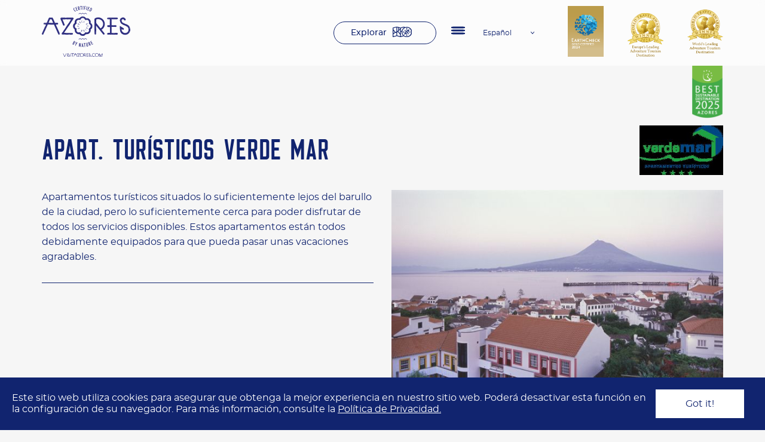

--- FILE ---
content_type: text/html; charset=UTF-8
request_url: https://www.visitazores.com/es/explorar/apart-turisticos-verde-mar
body_size: 4116
content:
<!doctype html>
<html lang="es">
<head>
    <meta charset="utf-8">
    <meta name="viewport" content="width=device-width, initial-scale=1">

    <!-- CSRF Token -->
    <meta name="csrf-token" content="tIiCK6gxeIA2MaIEti1luRTVTZlSgGHPNgebVzFS">

    <title>Apart. Turísticos Verde Mar - Visit Azores</title>
    <meta name="title" content="Apart. Turísticos Verde Mar - Visit Azores">
    <meta name="description" content="">

    <meta property="og:title" content="Apart. Turísticos Verde Mar - Visit Azores" />
    <meta property="og:type" content="website" />
    <meta property="og:url" content="https://www.visitazores.com/es/explorar/apart-turisticos-verde-mar" />
    <meta property="og:image" content="https://visitazores.com/storage/media/2022/02/media-ldb6da.jpg" />
            <link rel="alternate" href="https://www.visitazores.com/de/erkunden/apart-turisticos-verde-mar" hreflang="de" />
            <link rel="alternate" href="https://www.visitazores.com/en/explore/apart-turisticos-verde-mar" hreflang="en" />
            <link rel="alternate" href="https://www.visitazores.com/es/explorar/apart-turisticos-verde-mar" hreflang="es" />
            <link rel="alternate" href="https://www.visitazores.com/fr/explorer/apart-turisticos-verde-mar" hreflang="fr" />
            <link rel="alternate" href="https://www.visitazores.com/it/esplorare/apart-turisticos-verde-mar" hreflang="it" />
            <link rel="alternate" href="https://www.visitazores.com/explorar/apart-turisticos-verde-mar" hreflang="pt" />
            <!-- Scripts -->
    <script src="https://www.visitazores.com/js/app.js" defer></script>
    <!-- Styles -->
        <link href="https://www.visitazores.com/css/app.css" rel="stylesheet">
    <!-- Google tag (gtag.js) -->
    <script async src="https://www.googletagmanager.com/gtag/js?id=G-6YXM8YLNVD"></script>
    <script>
        window.dataLayer = window.dataLayer || [];
        function gtag(){dataLayer.push(arguments);}
        gtag('js', new Date());
        gtag('config', 'G-6YXM8YLNVD');
    </script>
</head>
<body class="page-apart-turisticos-verde-mar">
    <div id="app" class="page" :class="{ openmenu: activeMenu }">
        <header class="header">
    <div class="grid-container">
        <div class="grid-x grid-padding-x align-middle">
            <div class="small-12 medium-5 cell text-center large-text-left">
                <a href="https://www.visitazores.com/es"><img src="https://visitazores.com/storage/media/2022/02/logo-en.svg" class="img-logo" width="148" alt="Logo Açores"></a>
            </div>
            <div class="small-12 medium-4 cell">
                <div class="header__content">
                    <a href="https://www.visitazores.com/es/explorar" class="btn btn--default btn--icon-explorar hide-for-small-only" aria-label="Explorar">Explorar</a>
                    <hamburguer-menu v-cloak @toggle-menu="toggleMenu">
                    <a href="#" class="logos-header-item logos-header-item--bottom">
                        <img src="https://visitazores.com/storage/media/2024/12/5-azores-best-sustainable-destination-2025-green.png" width="53" alt="">
                    </a>
                        <div class="logos-header-outer-wrapper show-for-large">
                            <div class="logos-header-wrapper">
                                <a href="#" class="logos-header-item">
                                    <img src="https://visitazores.com/storage/media/2024/12/earthcheck-awards2024-gold-cert.png" width="60" alt="">
                                </a>
                                                                <a href="#" class="logos-header-item">
                                    <img src="https://visitazores.com/storage/media/2024/03/travel-awards-europe-award-24.svg" width="60" alt="">
                                </a>
                                                                <a href="#" class="logos-header-item">
                                    <img src="https://visitazores.com/storage/media/2024/12/worlds-leading-adventure-tourism-destination-2024-winner-shield-96-2.png" width="60" alt="">
                                </a>
                                                            </div>
                        </div>
                        <nav class="menu">
    <ul class="menu__items no-bullet" ref="box">
                    <li class="menu__item"><a href="/es/destino-turistico-sustentable" target="_self" aria-label="Destino Turístico Sustentable">Destino Turístico Sustentable</a></li>
                    <li class="menu__item"><a href="/es/experiencias-azores" target="_self" aria-label="Experiencias">Experiencias</a></li>
                    <li class="menu__item"><a href="/es/planificar-viaje-azores" target="_self" aria-label="Planear Visita">Planear Visita</a></li>
                    <li class="menu__item"><a href="/es/explorar" target="_self" aria-label="Conocer los Azores">Conocer los Azores</a></li>
                    <li class="menu__item"><a href="https://trade.visitazores.com/en/trade-area" target="_blank" aria-label="Trade Area">Trade Area</a></li>
                    <li class="menu__item"><a href="/es/os-acores" target="_self" aria-label="Azores">Azores</a></li>
            </ul>
</nav>
<nav class="menu menu--primary-bottom">
    <ul class="menu__items no-bullet">
        <li class="menu__item">
            <a href="http://perfil.visitazores.com/" target="_blank" aria-label="Iniciar Sesión / Registro">Iniciar Sesión / Registro</a>
            <span>Área exclusiva para Asociados ATA</span>
        </li>
    </ul>
</nav>                        <div class="social anim fadeIn">
    <ul class="social__items">
                <li class="social__item">
            <a href="https://www.facebook.com/pages/Visit-Azores/159818184071534" aria-label="Facebook" target="_blank">
                <img src="https://visitazores.com/storage/media/2022/01/caminho-14222.svg" />
            </a>
        </li>
                <li class="social__item">
            <a href="https://instagram.com/visitazores" aria-label="Instagram" target="_blank">
                <img src="https://visitazores.com/storage/media/2022/01/grupo-6309.svg" />
            </a>
        </li>
                <li class="social__item">
            <a href="https://www.youtube.com/user/TurismoAzores" aria-label="Youtube" target="_blank">
                <img src="https://visitazores.com/storage/media/2022/01/grupo-6320.svg" />
            </a>
        </li>
                <li class="social__item">
            <a href="https://www.linkedin.com/company/visit-azores/" aria-label="LinkedIn" target="_blank">
                <img src="https://visitazores.com/storage/media/2022/01/grupo-27.svg" />
            </a>
        </li>
                <li class="social__item">
            <a href="https://twitter.com/visitingazores" aria-label="Twitter" target="_blank">
                <img src="https://visitazores.com/storage/media/2022/05/twitter-svgrepo-com-1-.svg" />
            </a>
        </li>
            </ul>
</div>                    </hamburguer-menu>
                    <language-menu-component v-cloak :active-language="'español'">
                                                    <span class="language-menu__item">
                                <a href="https://www.visitazores.com/de/erkunden/apart-turisticos-verde-mar" hreflang="de" rel="alternate">Deutsch</a>
                            </span>
                                                    <span class="language-menu__item">
                                <a href="https://www.visitazores.com/en/explore/apart-turisticos-verde-mar" hreflang="en" rel="alternate">English</a>
                            </span>
                                                    <span class="language-menu__item">
                                <a href="https://www.visitazores.com/es/explorar/apart-turisticos-verde-mar" hreflang="es" rel="alternate">español</a>
                            </span>
                                                    <span class="language-menu__item">
                                <a href="https://www.visitazores.com/fr/explorer/apart-turisticos-verde-mar" hreflang="fr" rel="alternate">français</a>
                            </span>
                                                    <span class="language-menu__item">
                                <a href="https://www.visitazores.com/it/esplorare/apart-turisticos-verde-mar" hreflang="it" rel="alternate">italiano</a>
                            </span>
                                                    <span class="language-menu__item">
                                <a href="https://www.visitazores.com/explorar/apart-turisticos-verde-mar" hreflang="pt" rel="alternate">português</a>
                            </span>
                                            </language-menu-component>
                </div>
            </div>
            <div class="small-12 medium-3 cell">
                <div class="logos-header-outer-wrapper">
                    <div class="logos-header-wrapper">
                        <a href="#" class="logos-header-item show-for-large">
                            <img src="https://visitazores.com/storage/media/2024/12/earthcheck-awards2024-gold-cert.png" width="60" height="78" alt="">
                        </a>
                                                <a href="#" class="logos-header-item show-for-large">
                            <img src="https://visitazores.com/storage/media/2024/03/travel-awards-europe-award-24.svg" width="60" height="70" alt="">
                        </a>
                                                <a href="#" class="logos-header-item show-for-large">
                            <img src="https://visitazores.com/storage/media/2024/12/worlds-leading-adventure-tourism-destination-2024-winner-shield-96-2.png" width="60" height="70" alt="">
                        </a>
                                                <a href="#" class="logos-header-item logos-header-item--bottom show-for-large">
                            <img src="https://visitazores.com/storage/media/2024/12/5-azores-best-sustainable-destination-2025-green.png" width="53" alt="">
                        </a>
                    </div>
                </div>
            </div>
        </div>
    </div>
</header>
<cookie-law v-cloak>
    <div slot="message">
        Este sitio web utiliza cookies para asegurar que obtenga la mejor experiencia en nuestro sitio web. Poderá desactivar esta función en la configuración de su navegador. Para más información, consulte la <a href="#" class="text-underline">Política de Privacidad.</a>
    </div>
</cookie-law>        <main>
            <div class="page--short">
                        <section class="results">
        <div class="grid-container">
            <div class="grid-x grid-padding-x">
                <div class="small-12 medium-12 cell">
                    <div class="results__item">
                        <div class="results__header">
                            <h1 class="section-title section-title--primary">Apart. Turísticos Verde Mar</h1>
                                                            <div class="results__logo"><img src="https://visitazores.com/storage/media/2022/02/media-v11cfq.jpg" /></div>
                                                    </div>
                    </div>
                </div>
            </div>
        </div>
        <div class="grid-container">
            <div class="grid-x grid-padding-x">
                                <div class="small-12 medium-6 cell">
                    <div class="results__item">
                                                <div class="section-text"><p>Apartamentos turísticos situados lo suficientemente lejos del barullo de la ciudad, pero lo suficientemente cerca para poder disfrutar de todos los servicios disponibles. Estos apartamentos están todos debidamente equipados para que pueda pasar unas vacaciones agradables.&nbsp;</p>
</div>
                        <hr class="hr--primary hr--medium">
                                            </div>
                    <div class="results__item">
                                            </div>
                </div>
                                <div class="small-12 medium-6 cell">
                    <div class="results__item">
                                                <vueslickcarousel v-bind="searchResultsSettings" v-cloak>
                                                            <img src="https://visitazores.com/storage/media/2022/02/media-ldb6da.jpg" class="results__slide-img"/>
                                                            <img src="https://visitazores.com/storage/media/2022/02/media-gt0cis.jpg" class="results__slide-img"/>
                                                            <img src="https://visitazores.com/storage/media/2022/02/media-bzylyn.jpg" class="results__slide-img"/>
                                                            <img src="https://visitazores.com/storage/media/2022/02/media-i2od1i.jpg" class="results__slide-img"/>
                                                            <img src="https://visitazores.com/storage/media/2022/02/media-qgiwvm.jpg" class="results__slide-img"/>
                                                            <img src="https://visitazores.com/storage/media/2022/02/media-moplts.jpg" class="results__slide-img"/>
                                                            <img src="https://visitazores.com/storage/media/2022/02/media-0jco9w.jpg" class="results__slide-img"/>
                                                            <img src="https://visitazores.com/storage/media/2022/02/media-zz3ieu.jpg" class="results__slide-img"/>
                                                            <img src="https://visitazores.com/storage/media/2022/02/media-ttrizl.jpg" class="results__slide-img"/>
                                                            <img src="https://visitazores.com/storage/media/2022/02/media-7sjq68.jpg" class="results__slide-img"/>
                                                            <img src="https://visitazores.com/storage/media/2022/02/media-zxzwng.jpg" class="results__slide-img"/>
                                                    </vueslickcarousel>
                                            </div>
                    <div class="results__contacts">
                        <h2 class="results__subtitle">Contactos</h2>
                                                <div class="results__row results__row--extra">
                            <div class="results__col">
                                <img src="https://www.visitazores.com/images/icons/icon-phone.svg" width="28" alt="Phone">
                            </div>
                            <div class="results__col">
                                <div class="results__content">
                                                                        <span class="results__phone"><a href="tel:+351 292 200 300">+351 292 200 300</a></span>
                                                                                                        </div>
                            </div>
                            <div class="results__col">
                                <div class="results__content">
                                                                        <span class="results__site"><a href="mailto:verde.mar.acp@mail.telepac.pt">verde.mar.acp@mail.telepac.pt</a></span>
                                                                                                            <span class="results__site"><a href="http://www.verdemar-azores.com" target="_blank">http://www.verdemar-azores.com</a></span>
                                                                    </div>
                            </div>
                        </div>
                                                                                                    <div class="results__row results__row--extra">
                                <div class="results__col">
                                    <img src="https://www.visitazores.com/images/icons/icon-island.svg" width="33" alt="Island">
                                </div>
                                <div class="results__col">
                                    <div class="results__content">
                                        <span class="results__extra">
                                        Faial
                                        </span>
                                    </div>
                                </div>
                            </div>
                                            </div>
                </div>
            </div>
        </div>
    </section>

    
            </div>
        </main>
        <footer class="footer">
    <div class="footer__top">
        <div class="grid-container">
            <div class="grid-x grid-padding-x">
                <div class="small-12 medium-6 large-5 cell medium-order-1">
                    <newsletter-component lang="es" :emailplchldr="'Tu correo electrónico'">
                        <template v-slot:header>
                            <div class="form__header">
                                <div class="form__title text-center medium-text-left">
                                    QUERER ESTAR INFORMADO FORMA PARTE DE NUESTRA NATURALEZA
                                </div>
                                <div class="form__subtitle hide-for-small-only">
                                    Suscríbete a nuestra newsletter y recibe las últimas novedades.
                                </div>
                            </div>
                        </template>
                        <template v-slot:terms>
                            <label for="tos"><span>Al suscribirse al boletín aceptas la Política de Privacidad de nuestra página web, disponible para consulta <a href="https://www.visitazores.com/es/privacy-policy" class="text-underline">aqui.</a></span></label>
                        </template>
                        <template v-slot:submit>
                            Suscribirme
                        </template>
                    </newsletter-component>
                    <div class="logo-footer-wrapper text-center medium-text-right hide-for-small-only">
                        <a href="https://www.visitazores.com"><img src="https://visitazores.com/storage/media/2022/02/logo-en.svg" width="148" alt="Logo Açores"></a>
                    </div>
                </div>
                <div class="small-12 medium-6 large-7 cell">
                    <nav class="menu">
    <ul class="menu__items no-bullet" ref="box">
                    <li class="menu__item"><a href="/es/destino-turistico-sustentable" target="_self" aria-label="Destino Turístico Sustentable">Destino Turístico Sustentable</a></li>
                    <li class="menu__item"><a href="/es/experiencias-azores" target="_self" aria-label="Experiencias">Experiencias</a></li>
                    <li class="menu__item"><a href="/es/planificar-viaje-azores" target="_self" aria-label="Planear Visita">Planear Visita</a></li>
                    <li class="menu__item"><a href="/es/explorar" target="_self" aria-label="Conocer los Azores">Conocer los Azores</a></li>
                    <li class="menu__item"><a href="https://trade.visitazores.com/en/trade-area" target="_blank" aria-label="Trade Area">Trade Area</a></li>
                    <li class="menu__item"><a href="/es/os-acores" target="_self" aria-label="Azores">Azores</a></li>
            </ul>
</nav>
<nav class="menu menu--primary-bottom">
    <ul class="menu__items no-bullet">
        <li class="menu__item">
            <a href="http://perfil.visitazores.com/" target="_blank" aria-label="Iniciar Sesión / Registro">Iniciar Sesión / Registro</a>
            <span>Área exclusiva para Asociados ATA</span>
        </li>
    </ul>
</nav>                    <nav class="menu-footer">
    <ul class="menu-footer__items no-bullet" ref="box">
                                    <li class="menu-footer__item"><a href="https://azoresphotos.visitazores.com/site/index" target="_blank" aria-label="Azores Photos">Azores Photos</a></li>
                                                <li class="menu-footer__item"><a href="https://azorescruise.visitazores.com/" target="_blank" aria-label="Cruises">Cruises</a></li>
                                                <li class="menu-footer__item"><a href="https://mi.visitazores.com/pt-pt" target="_blank" aria-label="Meeting Industry">Meeting Industry</a></li>
                                                <li class="menu-footer__item"><a href="/es/folletos" target="_self" aria-label="Folletos">Folletos</a></li>
                                                <li class="menu-footer__item"><a href="/es/contactos" target="_self" aria-label="Contactos">Contactos</a></li>
                                                <li class="menu-footer__item"><a href="/es/privacy-policy" target="_self" aria-label="Política de Privacidad">Política de Privacidad</a></li>
                                                <li class="menu-footer__item"><a href="/es/servicios-de-interes" target="_self" aria-label="Servicios de Interés">Servicios de Interés</a></li>
                                                <li class="menu-footer__item"><a href="/es/turismo-accesible" target="_self" aria-label="Turismo Accesible">Turismo Accesible</a></li>
                                            </ul>
</nav>                    <div class="social anim fadeIn">
    <ul class="social__items">
                <li class="social__item">
            <a href="https://www.facebook.com/pages/Visit-Azores/159818184071534" aria-label="Facebook" target="_blank">
                <img src="https://visitazores.com/storage/media/2022/01/caminho-14222.svg" />
            </a>
        </li>
                <li class="social__item">
            <a href="https://instagram.com/visitazores" aria-label="Instagram" target="_blank">
                <img src="https://visitazores.com/storage/media/2022/01/grupo-6309.svg" />
            </a>
        </li>
                <li class="social__item">
            <a href="https://www.youtube.com/user/TurismoAzores" aria-label="Youtube" target="_blank">
                <img src="https://visitazores.com/storage/media/2022/01/grupo-6320.svg" />
            </a>
        </li>
                <li class="social__item">
            <a href="https://www.linkedin.com/company/visit-azores/" aria-label="LinkedIn" target="_blank">
                <img src="https://visitazores.com/storage/media/2022/01/grupo-27.svg" />
            </a>
        </li>
                <li class="social__item">
            <a href="https://twitter.com/visitingazores" aria-label="Twitter" target="_blank">
                <img src="https://visitazores.com/storage/media/2022/05/twitter-svgrepo-com-1-.svg" />
            </a>
        </li>
            </ul>
</div>                </div>
            </div>
        </div>
    </div>
    <div class="footer__bottom">
        <div class="grid-container">
            <div class="grid-x grid-padding-x align-bottom">
                <div class="small-12 medium-6 large-6 cell text-center medium-text-left">
                    <div class="logo-footer-wrapper text-center medium-text-right show-for-small-only">
                        <a href="https://www.visitazores.com"><img src="https://visitazores.com/storage/media/2022/02/logo-en.svg" width="148" alt="Logo Açores"></a>
                    </div>
                    <div class="logo-footer-wrapper">
                        <a href="#" target="_blank"><img src="https://visitazores.com/storage/media/2022/04/logo-footer-azores-gov.svg" alt=""></a>
                        <span class="footer__credits"><p>Web oficial de Turismo de las Azores © Azores Tourism 2022. <a href="https://www.visitazores.com/es/creditos" target="_blank"><strong>CRÉDITOS</strong></a></p>
</span>
                    </div>
                </div>
                <div class="small-12 medium-6 large-6 cell">
                    <div class="logo-apoios-wrapper text-center medium-text-right">
                        <a href="#" target="_blank"><img src="https://visitazores.com/storage/media/2022/04/logo-footer-1.svg" alt=""></a>
                        <a href="#" target="_blank"><img src="https://visitazores.com/storage/media/2022/04/logo-footer-europa.svg" alt=""></a>
                    </div>
                </div>
            </div>
        </div>
    </div>
</footer>            </div>
    </body>
</html>


--- FILE ---
content_type: image/svg+xml
request_url: https://visitazores.com/storage/media/2022/05/twitter-svgrepo-com-1-.svg
body_size: 1358
content:
<?xml version="1.0" encoding="UTF-8"?>
<svg xmlns="http://www.w3.org/2000/svg" xmlns:xlink="http://www.w3.org/1999/xlink" width="15px" height="15px" viewBox="0 0 15 15" version="1.1">
<g id="surface1">
<rect x="0" y="0" width="15" height="15" style="fill:rgb(6.666667%,14.117647%,43.529412%);fill-opacity:1;stroke:none;"/>
<path style=" stroke:none;fill-rule:nonzero;fill:rgb(100%,100%,100%);fill-opacity:1;" d="M 1.988281 11.117188 C 2.984375 11.753906 4.167969 12.117188 5.4375 12.117188 C 9.003906 12.117188 11.894531 9.226562 11.894531 5.660156 C 11.894531 5.574219 11.894531 5.484375 11.890625 5.394531 C 12.019531 5.292969 12.816406 4.65625 13.011719 4.242188 C 13.011719 4.242188 12.367188 4.511719 11.730469 4.578125 C 11.730469 4.578125 11.730469 4.578125 11.726562 4.578125 C 11.726562 4.578125 11.730469 4.578125 11.730469 4.574219 C 11.789062 4.535156 12.605469 3.980469 12.714844 3.316406 C 12.714844 3.316406 12.257812 3.5625 11.617188 3.777344 C 11.511719 3.8125 11.398438 3.847656 11.285156 3.878906 C 10.871094 3.4375 10.285156 3.160156 9.628906 3.160156 C 8.378906 3.160156 7.363281 4.175781 7.363281 5.425781 C 7.363281 5.601562 7.386719 5.773438 7.421875 5.9375 C 7.25 5.933594 4.585938 5.78125 2.773438 3.589844 C 2.773438 3.589844 1.691406 5.066406 3.417969 6.585938 C 3.417969 6.585938 2.894531 6.566406 2.441406 6.296875 C 2.441406 6.296875 2.273438 8.085938 4.230469 8.542969 C 4.230469 8.542969 3.84375 8.691406 3.230469 8.585938 C 3.230469 8.585938 3.574219 10.03125 5.3125 10.167969 C 5.3125 10.167969 3.9375 11.410156 1.988281 11.117188 Z M 1.988281 11.117188 "/>
</g>
</svg>


--- FILE ---
content_type: image/svg+xml
request_url: https://www.visitazores.com/storage/media/2022/01/grupo-6320.svg
body_size: 285
content:
<svg id="Grupo_6320" data-name="Grupo 6320" xmlns="http://www.w3.org/2000/svg" width="17.666" height="12.438" viewBox="0 0 17.666 12.438">
  <path id="Caminho_14227" data-name="Caminho 14227" d="M-3220.5-912.883a102.184,102.184,0,0,1,12.6,0,2.511,2.511,0,0,1,2.338,2.338,34.976,34.976,0,0,1,0,7.372,2.513,2.513,0,0,1-2.338,2.338,100.768,100.768,0,0,1-12.6,0,2.5,2.5,0,0,1-2.338-2.338,34.962,34.962,0,0,1,0-7.372,2.51,2.51,0,0,1,2.338-2.338Zm4.482,3.508,4.708,2.467-4.708,2.436v-4.9Z" transform="translate(3223.033 913.077)" fill="#11246f" fill-rule="evenodd"/>
</svg>


--- FILE ---
content_type: image/svg+xml
request_url: https://visitazores.com/storage/media/2022/04/logo-footer-europa.svg
body_size: 18494
content:
<svg xmlns="http://www.w3.org/2000/svg" viewBox="0 0 112 31.99" width="112"><defs><style>.cls-1{fill:#3e3e40;}.cls-2{fill:#fff;}.cls-3{fill:#1f396b;}.cls-4{fill:#fbe801;}</style></defs><g id="Layer_2" data-name="Layer 2"><g id="Layer_1-2" data-name="Layer 1"><g id="Group_7927" data-name="Group 7927"><g id="footerLogos"><g id="Group_7807" data-name="Group 7807"><g id="Group_7804" data-name="Group 7804"><path id="Path_17144" data-name="Path 17144" class="cls-1" d="M53.45,5h.73V7c0,.2,0,.41,0,.61a.65.65,0,0,0,.22.36.84.84,0,0,0,.49.13A.72.72,0,0,0,55.39,8a.42.42,0,0,0,.18-.31,3.18,3.18,0,0,0,0-.62V5h.73V7a4.85,4.85,0,0,1-.06.93,1,1,0,0,1-.22.46,1.23,1.23,0,0,1-.44.3,1.82,1.82,0,0,1-.69.11,2,2,0,0,1-.8-.13,1,1,0,0,1-.42-.31,1.07,1.07,0,0,1-.21-.41A4.69,4.69,0,0,1,53.43,7V5Z"/><path id="Path_17145" data-name="Path 17145" class="cls-1" d="M57.1,8.67V5h.7l1.49,2.43V5H60V8.67h-.74L57.77,6.31V8.67Z"/><rect id="Rectangle_16338" data-name="Rectangle 16338" class="cls-1" x="60.68" y="5.04" width="0.73" height="3.64"/><path id="Path_17146" data-name="Path 17146" class="cls-1" d="M64,7.23l-.5-1.35L63,7.23Zm-1.06-2.4H62.6V4.75a.52.52,0,0,1,.12-.4A.45.45,0,0,1,63,4.21a.29.29,0,0,1,.16,0,1.36,1.36,0,0,1,.28.11.65.65,0,0,0,.31.08.13.13,0,0,0,.13,0A.2.2,0,0,0,64,4.22h.33a.78.78,0,0,1-.12.49.4.4,0,0,1-.33.14.45.45,0,0,1-.16,0l-.28-.1a.81.81,0,0,0-.34-.08.12.12,0,0,0-.12,0s0,0,0,.12m2.43,3.84h-.8l-.32-.83H62.78l-.3.83H61.7L63.12,5h.78Z"/><path id="Path_17147" data-name="Path 17147" class="cls-1" d="M66.29,6.85a1.43,1.43,0,0,0,.28.94.92.92,0,0,0,.72.32A.9.9,0,0,0,68,7.79a1.41,1.41,0,0,0,.29-1A1.29,1.29,0,0,0,68,5.91a.88.88,0,0,0-.73-.31.93.93,0,0,0-.73.31,1.37,1.37,0,0,0-.27.94m-.76,0A2.23,2.23,0,0,1,65.69,6a1.77,1.77,0,0,1,.34-.5,1.18,1.18,0,0,1,.47-.33A2,2,0,0,1,67.28,5a1.72,1.72,0,0,1,1.29.5,2.24,2.24,0,0,1,0,2.77,1.92,1.92,0,0,1-2.57,0,1.91,1.91,0,0,1-.47-1.37"/><path id="Path_17148" data-name="Path 17148" class="cls-1" d="M71,8.67V5h2.69v.61h-2v.8H73.5v.62H71.68v1h2v.61Z"/><path id="Path_17149" data-name="Path 17149" class="cls-1" d="M74.28,5H75V7c0,.2,0,.41,0,.61a.61.61,0,0,0,.23.36.81.81,0,0,0,.48.13A.71.71,0,0,0,76.21,8a.43.43,0,0,0,.19-.31,3.18,3.18,0,0,0,0-.62V5h.74V7a5.82,5.82,0,0,1-.07.93.9.9,0,0,1-.22.46,1.28,1.28,0,0,1-.43.3,1.87,1.87,0,0,1-.7.11A1.93,1.93,0,0,1,75,8.62a1,1,0,0,1-.42-.31,1.07,1.07,0,0,1-.21-.41A4,4,0,0,1,74.25,7V5Z"/><path id="Path_17150" data-name="Path 17150" class="cls-1" d="M78.64,6.58h.54a2.45,2.45,0,0,0,.66,0,.51.51,0,0,0,.21-.15.44.44,0,0,0,.07-.27.41.41,0,0,0-.1-.3.42.42,0,0,0-.27-.14,4.73,4.73,0,0,0-.53,0h-.57v.92Zm-.75,2.09V5h1.55a2.65,2.65,0,0,1,.84.1.81.81,0,0,1,.42.35,1,1,0,0,1,.16.57,1,1,0,0,1-.23.68,1.17,1.17,0,0,1-.72.33,2,2,0,0,1,.4.31,4,4,0,0,1,.42.6l.45.71H80.3l-.54-.8a4.7,4.7,0,0,0-.38-.53.54.54,0,0,0-.22-.15,1.55,1.55,0,0,0-.37,0h-.15V8.7h-.75Z"/><path id="Path_17151" data-name="Path 17151" class="cls-1" d="M82.12,6.85a1.43,1.43,0,0,0,.28.94.93.93,0,0,0,.72.32.9.9,0,0,0,.72-.32,1.41,1.41,0,0,0,.29-1,1.29,1.29,0,0,0-.28-.93.88.88,0,0,0-.73-.31.94.94,0,0,0-.73.31,1.42,1.42,0,0,0-.27.94m-.76,0A2.41,2.41,0,0,1,81.52,6a1.77,1.77,0,0,1,.34-.5,1.18,1.18,0,0,1,.47-.33A2.08,2.08,0,0,1,83.11,5a1.72,1.72,0,0,1,1.29.5,2.24,2.24,0,0,1,0,2.77,1.92,1.92,0,0,1-2.57,0,1.91,1.91,0,0,1-.47-1.37"/><path id="Path_17152" data-name="Path 17152" class="cls-1" d="M86.15,5.65v1h.4a1.65,1.65,0,0,0,.58-.07.41.41,0,0,0,.22-.17.47.47,0,0,0,.09-.28.45.45,0,0,0-.11-.32.54.54,0,0,0-.3-.17,4.87,4.87,0,0,0-.54,0Zm-.74,3V5h1.18a6.35,6.35,0,0,1,.87,0,.87.87,0,0,1,.52.36,1.21,1.21,0,0,1,.21.71,1.06,1.06,0,0,1-.12.55,1.21,1.21,0,0,1-.31.36,1,1,0,0,1-.39.18,4.9,4.9,0,0,1-.77,0h-.48V8.67h-.71Z"/><path id="Path_17153" data-name="Path 17153" class="cls-1" d="M88.76,8.67V5h2.69v.61h-2v.8h1.82v.62H89.49v1h2v.61Z"/><rect id="Rectangle_16339" data-name="Rectangle 16339" class="cls-1" x="92.07" y="5.04" width="0.73" height="3.64"/><path id="Path_17154" data-name="Path 17154" class="cls-1" d="M95.38,7.23l-.5-1.35-.5,1.35Zm1.36,1.44h-.8l-.32-.83H94.17l-.3.83h-.78L94.51,5h.78Z"/></g><g id="Group_7805" data-name="Group 7805"><path id="Path_17155" data-name="Path 17155" class="cls-1" d="M53.52,22.76V19.11H56v.44H54v1.12h1.7v.43H54v1.66Z"/><path id="Path_17156" data-name="Path 17156" class="cls-1" d="M58.21,22.76v-.39a1,1,0,0,1-.83.45,1,1,0,0,1-.43-.09.65.65,0,0,1-.3-.22.85.85,0,0,1-.14-.34,1.94,1.94,0,0,1,0-.42V20.12h.44v1.46a3.71,3.71,0,0,0,0,.47.41.41,0,0,0,.17.27.5.5,0,0,0,.33.1.75.75,0,0,0,.38-.1.51.51,0,0,0,.24-.28,1.32,1.32,0,0,0,.08-.52V20.1h.44v2.66Z"/><path id="Path_17157" data-name="Path 17157" class="cls-1" d="M59.25,22.76V20.12h.41v.37a1.07,1.07,0,0,1,1.28-.35.83.83,0,0,1,.3.23,1,1,0,0,1,.13.33,3.11,3.11,0,0,1,0,.43v1.63H61V21.15a1.13,1.13,0,0,0-.05-.41.42.42,0,0,0-.18-.21.59.59,0,0,0-.31-.09.69.69,0,0,0-.5.19.87.87,0,0,0-.21.69v1.44Z"/><path id="Path_17158" data-name="Path 17158" class="cls-1" d="M62.32,21.44a1.21,1.21,0,0,0,.22.76.64.64,0,0,0,.5.25.64.64,0,0,0,.5-.24,1.11,1.11,0,0,0,.2-.73,1.23,1.23,0,0,0-.21-.79.64.64,0,0,0-1,0,1.18,1.18,0,0,0-.2.75m1.41,1.32v-.33a.82.82,0,0,1-.74.4,1,1,0,0,1-.58-.18,1.07,1.07,0,0,1-.41-.48,1.75,1.75,0,0,1-.15-.72,2,2,0,0,1,.14-.72,1.14,1.14,0,0,1,.4-.5,1.06,1.06,0,0,1,.58-.17.87.87,0,0,1,.42.1.76.76,0,0,1,.3.26v-1.3h.45v3.64Z"/><path id="Path_17159" data-name="Path 17159" class="cls-1" d="M65.1,21.44a1.15,1.15,0,0,0,.22.76.75.75,0,0,0,1.12,0,1.16,1.16,0,0,0,.22-.77,1.08,1.08,0,0,0-.22-.74.69.69,0,0,0-.56-.25.75.75,0,0,0-.56.25,1.11,1.11,0,0,0-.22.75m-.46,0a1.4,1.4,0,0,1,.41-1.09,1.25,1.25,0,0,1,2.07,1,1.86,1.86,0,0,1-.15.81,1,1,0,0,1-.45.45,1.37,1.37,0,0,1-.63.16,1.19,1.19,0,0,1-.89-.36,1.29,1.29,0,0,1-.36-1"/><path id="Path_17160" data-name="Path 17160" class="cls-1" d="M69,22.76V19.11h2.63v.44H69.49v1.11h2v.42h-2v1.25h2.23v.43Z"/><path id="Path_17161" data-name="Path 17161" class="cls-1" d="M74,22.76v-.39a1,1,0,0,1-.83.45,1.12,1.12,0,0,1-.44-.09.65.65,0,0,1-.3-.22.83.83,0,0,1-.13-.34,2.86,2.86,0,0,1,0-.42V20.12h.45v1.46a2.47,2.47,0,0,0,0,.47.45.45,0,0,0,.17.27.52.52,0,0,0,.34.1.69.69,0,0,0,.37-.1.57.57,0,0,0,.25-.28,1.31,1.31,0,0,0,.07-.52V20.1h.45v2.66Z"/><path id="Path_17162" data-name="Path 17162" class="cls-1" d="M75.05,22.76V20.12h.4v.4a.93.93,0,0,1,.28-.37.48.48,0,0,1,.29-.09.81.81,0,0,1,.45.15l-.14.41a.64.64,0,0,0-.33-.1.37.37,0,0,0-.26.08.51.51,0,0,0-.16.25,1.86,1.86,0,0,0-.07.52v1.39Z"/><path id="Path_17163" data-name="Path 17163" class="cls-1" d="M77,21.44a1.15,1.15,0,0,0,.22.76.75.75,0,0,0,1.12,0,1.16,1.16,0,0,0,.22-.77,1.08,1.08,0,0,0-.22-.74.67.67,0,0,0-.56-.25.75.75,0,0,0-.56.25,1.11,1.11,0,0,0-.22.75m-.46,0a1.4,1.4,0,0,1,.41-1.09,1.25,1.25,0,0,1,2.07,1,1.86,1.86,0,0,1-.15.81,1,1,0,0,1-.44.45,1.41,1.41,0,0,1-.64.16,1.19,1.19,0,0,1-.89-.36,1.29,1.29,0,0,1-.36-1"/><path id="Path_17164" data-name="Path 17164" class="cls-1" d="M79.88,21.46a1.13,1.13,0,0,0,.21.75.63.63,0,0,0,.88.12l.12-.12a1.26,1.26,0,0,0,.21-.78,1.17,1.17,0,0,0-.21-.75.59.59,0,0,0-.5-.25.63.63,0,0,0-.51.27,1.14,1.14,0,0,0-.21.76m-.41,2.3V20.12h.41v.34a1,1,0,0,1,.32-.3.94.94,0,0,1,.44-.09,1,1,0,0,1,.59.17,1,1,0,0,1,.38.5,1.81,1.81,0,0,1,.14.69,1.83,1.83,0,0,1-.15.73,1.08,1.08,0,0,1-.42.5,1.2,1.2,0,0,1-.58.18.91.91,0,0,1-.4-.1.89.89,0,0,1-.3-.24v1.29h-.44Z"/><path id="Path_17165" data-name="Path 17165" class="cls-1" d="M82.58,21.18h1.47a.84.84,0,0,0-.17-.5.67.67,0,0,0-.56-.26.78.78,0,0,0-.52.21,1,1,0,0,0-.22.55m1.47.72.46.06a1.11,1.11,0,0,1-.41.63,1.37,1.37,0,0,1-1.67-.13,1.69,1.69,0,0,1,0-2,1.16,1.16,0,0,1,.89-.37,1.13,1.13,0,0,1,.87.36,1.45,1.45,0,0,1,.34,1v.12h-2a1,1,0,0,0,.24.67.76.76,0,0,0,.55.23.79.79,0,0,0,.42-.12,1.08,1.08,0,0,0,.27-.43"/><path id="Path_17166" data-name="Path 17166" class="cls-1" d="M86.74,22.76v-.39a1,1,0,0,1-.83.45,1,1,0,0,1-.43-.09.61.61,0,0,1-.3-.22.79.79,0,0,1-.14-.34,2.86,2.86,0,0,1,0-.42V20.12h.45v1.46a3.71,3.71,0,0,0,0,.47.41.41,0,0,0,.17.27.5.5,0,0,0,.33.1.69.69,0,0,0,.37-.1.49.49,0,0,0,.25-.28,1.32,1.32,0,0,0,.08-.52V20.1h.44v2.66Z"/><path id="Path_17167" data-name="Path 17167" class="cls-1" d="M89.45,21.44a1.2,1.2,0,0,0,.21.76.68.68,0,0,0,.51.25.64.64,0,0,0,.5-.24,1.11,1.11,0,0,0,.2-.73,1.23,1.23,0,0,0-.21-.79.64.64,0,0,0-1,0,1.18,1.18,0,0,0-.2.75m1.41,1.32v-.33a.82.82,0,0,1-.74.4,1,1,0,0,1-.58-.18,1.07,1.07,0,0,1-.41-.48,1.75,1.75,0,0,1-.15-.72,2,2,0,0,1,.14-.72,1.14,1.14,0,0,1,.4-.5,1.06,1.06,0,0,1,.58-.17.87.87,0,0,1,.42.1.76.76,0,0,1,.3.26v-1.3h.45v3.64Z"/><path id="Path_17168" data-name="Path 17168" class="cls-1" d="M92.27,21.18h1.46a.84.84,0,0,0-.17-.5.66.66,0,0,0-.55-.26.78.78,0,0,0-.53.21.92.92,0,0,0-.22.55m1.46.72.46.06a1.11,1.11,0,0,1-.41.63,1.37,1.37,0,0,1-1.67-.13,1.71,1.71,0,0,1,0-2,1.17,1.17,0,0,1,.9-.37,1.13,1.13,0,0,1,.86.36,1.45,1.45,0,0,1,.34,1v.12h-2a1,1,0,0,0,.24.67.76.76,0,0,0,.55.23.79.79,0,0,0,.42-.12.82.82,0,0,0,.27-.43"/><path id="Path_17169" data-name="Path 17169" class="cls-1" d="M54,28.42h.78a2.62,2.62,0,0,0,.57-.06,1.09,1.09,0,0,0,.33-.19,1.33,1.33,0,0,0,.27-.46A2.37,2.37,0,0,0,56,27a1.67,1.67,0,0,0-.19-.88.9.9,0,0,0-.45-.41,1.89,1.89,0,0,0-.62-.08H54v2.78Zm-.48.43V25.21h1.25a2.85,2.85,0,0,1,.65.05,1.25,1.25,0,0,1,.53.26,1.51,1.51,0,0,1,.43.62,2.32,2.32,0,0,1,.14.86,2.64,2.64,0,0,1-.1.74,1.72,1.72,0,0,1-.25.53,1.29,1.29,0,0,1-.33.33,1.72,1.72,0,0,1-.44.19,2.78,2.78,0,0,1-.58.06Z"/><path id="Path_17170" data-name="Path 17170" class="cls-1" d="M57.38,27.28h1.47a.82.82,0,0,0-.17-.5.67.67,0,0,0-.56-.26.69.69,0,0,0-.52.21,1,1,0,0,0-.22.54m1.48.72.45.06a1.1,1.1,0,0,1-.41.64,1.37,1.37,0,0,1-1.67-.14,1.7,1.7,0,0,1,0-2,1.24,1.24,0,0,1,1.76,0,1.45,1.45,0,0,1,.34,1v.12h-2a1,1,0,0,0,.24.67.76.76,0,0,0,.55.23.79.79,0,0,0,.42-.12,1.08,1.08,0,0,0,.27-.43"/><path id="Path_17171" data-name="Path 17171" class="cls-1" d="M59.65,28.06l.44-.08a.68.68,0,0,0,.21.41.7.7,0,0,0,.48.14.66.66,0,0,0,.45-.12.38.38,0,0,0,.15-.3.28.28,0,0,0-.13-.24,1.9,1.9,0,0,0-.46-.15,4.11,4.11,0,0,1-.68-.21.66.66,0,0,1-.39-.61.72.72,0,0,1,.08-.32.67.67,0,0,1,.22-.25,1,1,0,0,1,.29-.13,1.2,1.2,0,0,1,.38-.05,1.23,1.23,0,0,1,.54.09.7.7,0,0,1,.35.23.85.85,0,0,1,.15.41l-.43.06a.52.52,0,0,0-.18-.32.65.65,0,0,0-.41-.11.72.72,0,0,0-.43.1.31.31,0,0,0-.14.23.6.6,0,0,0,0,.16.46.46,0,0,0,.18.13l.4.11a3.79,3.79,0,0,1,.65.21.64.64,0,0,1,.3.24.64.64,0,0,1,.12.38.78.78,0,0,1-.14.42.8.8,0,0,1-.37.31,1.36,1.36,0,0,1-.56.11A1.28,1.28,0,0,1,60,28.7a1.08,1.08,0,0,1-.33-.64"/><path id="Path_17172" data-name="Path 17172" class="cls-1" d="M62.65,27.28h1.47a.82.82,0,0,0-.17-.5.68.68,0,0,0-.56-.26.69.69,0,0,0-.52.21.9.9,0,0,0-.22.54m1.47.72.46.06a1.15,1.15,0,0,1-.41.64,1.37,1.37,0,0,1-1.67-.14,1.68,1.68,0,0,1,0-2,1.12,1.12,0,0,1,.89-.37,1.15,1.15,0,0,1,.87.36,1.38,1.38,0,0,1,.33,1v.13h-2a1,1,0,0,0,.24.66.77.77,0,0,0,.55.24.79.79,0,0,0,.42-.12,1.05,1.05,0,0,0,.27-.44"/><path id="Path_17173" data-name="Path 17173" class="cls-1" d="M65.09,28.85V26.21h.4v.38a1.07,1.07,0,0,1,1.28-.35.65.65,0,0,1,.3.22,1,1,0,0,1,.14.34,3,3,0,0,1,0,.43v1.62h-.44v-1.6a1.44,1.44,0,0,0-.05-.41.48.48,0,0,0-.19-.21.65.65,0,0,0-.31-.08.72.72,0,0,0-.5.18.92.92,0,0,0-.21.7v1.43h-.44Z"/><path id="Path_17174" data-name="Path 17174" class="cls-1" d="M68.59,28.85l-1-2.64h.47l.57,1.57a4.88,4.88,0,0,1,.18.54c0-.14.1-.31.16-.5l.58-1.61H70l-1,2.64Z"/><path id="Path_17175" data-name="Path 17175" class="cls-1" d="M70.65,27.54a1.11,1.11,0,0,0,.22.75.67.67,0,0,0,.56.25.77.77,0,0,0,.56-.25,1.15,1.15,0,0,0,.22-.76,1.13,1.13,0,0,0-.22-.75.75.75,0,0,0-1.12,0,1.05,1.05,0,0,0-.22.76m-.46,0a1.37,1.37,0,0,1,.41-1.09,1.3,1.3,0,0,1,1.72.06,1.36,1.36,0,0,1,.35,1,1.88,1.88,0,0,1-.15.81,1,1,0,0,1-.45.44,1.26,1.26,0,0,1-.63.16,1.16,1.16,0,0,1-.89-.36,1.27,1.27,0,0,1-.36-1"/><rect id="Rectangle_16340" data-name="Rectangle 16340" class="cls-1" x="73.11" y="25.21" width="0.45" height="3.64"/><path id="Path_17176" data-name="Path 17176" class="cls-1" d="M74.93,28.85l-1-2.64h.48L75,27.78c.06.18.12.35.17.54,0-.14.1-.31.16-.5l.58-1.61h.46l-1,2.64Z"/><path id="Path_17177" data-name="Path 17177" class="cls-1" d="M76.69,28.85h.45V26.21h-.45Zm0-3.12h.45v-.51h-.45Z"/><path id="Path_17178" data-name="Path 17178" class="cls-1" d="M77.77,28.85V26.21h.4v.38a.91.91,0,0,1,.81-.43.81.81,0,0,1,.48.13.7.7,0,0,1,.26.33,1,1,0,0,1,.82-.46.83.83,0,0,1,.61.23,1,1,0,0,1,.21.67v1.8h-.45V27.2a1.26,1.26,0,0,0,0-.38.35.35,0,0,0-.16-.18.43.43,0,0,0-.27-.08.62.62,0,0,0-.46.19.79.79,0,0,0-.18.59v1.54h-.45V27.17a.77.77,0,0,0-.11-.45.44.44,0,0,0-.36-.15.74.74,0,0,0-.35.1.55.55,0,0,0-.23.29,1.5,1.5,0,0,0-.08.55v1.37h-.44Z"/><path id="Path_17179" data-name="Path 17179" class="cls-1" d="M82.29,27.28h1.48a.89.89,0,0,0-.18-.5.73.73,0,0,0-1.07-.05.85.85,0,0,0-.23.54m1.47.72.45.06a1.1,1.1,0,0,1-.41.64,1.37,1.37,0,0,1-1.67-.14,1.68,1.68,0,0,1,0-2,1.1,1.1,0,0,1,.89-.37,1.13,1.13,0,0,1,.86.36,1.4,1.4,0,0,1,.33,1v.12h-2a1,1,0,0,0,.24.67.76.76,0,0,0,.55.23.79.79,0,0,0,.42-.12,1,1,0,0,0,.27-.43"/><path id="Path_17180" data-name="Path 17180" class="cls-1" d="M84.72,28.85V26.21h.41v.38a1.06,1.06,0,0,1,1.28-.35.89.89,0,0,1,.3.22,1,1,0,0,1,.13.34,3,3,0,0,1,0,.43v1.62h-.45v-1.6a1.15,1.15,0,0,0,0-.41.46.46,0,0,0-.18-.21.71.71,0,0,0-.31-.08.69.69,0,0,0-.5.18.89.89,0,0,0-.22.7v1.43h-.44Z"/><path id="Path_17181" data-name="Path 17181" class="cls-1" d="M88.48,28.45l.06.41a1.87,1.87,0,0,1-.34,0,.79.79,0,0,1-.37-.07.49.49,0,0,1-.18-.2,1.42,1.42,0,0,1-.05-.54V26.57h-.33v-.34h.33v-.66L88,25.3v.91h.45v.35H88V28.1a1,1,0,0,0,0,.24.16.16,0,0,0,.07.09.26.26,0,0,0,.15,0h.19"/><path id="Path_17182" data-name="Path 17182" class="cls-1" d="M89.16,27.54a1,1,0,0,0,.22.75.67.67,0,0,0,.56.25.73.73,0,0,0,.55-.25,1.11,1.11,0,0,0,.23-.76,1.19,1.19,0,0,0-.23-.75.71.71,0,0,0-.55-.25.73.73,0,0,0-.56.25,1.05,1.05,0,0,0-.22.76m-.46,0a1.37,1.37,0,0,1,.41-1.09,1.3,1.3,0,0,1,1.72.06,1.36,1.36,0,0,1,.35,1,1.88,1.88,0,0,1-.15.81,1,1,0,0,1-.45.44,1.26,1.26,0,0,1-.63.16,1.14,1.14,0,0,1-.89-.36,1.27,1.27,0,0,1-.36-1"/><path id="Path_17183" data-name="Path 17183" class="cls-1" d="M93.54,26.82h1a1.52,1.52,0,0,0,.52-.07.6.6,0,0,0,.29-.23.67.67,0,0,0,.1-.32.57.57,0,0,0-.19-.42.88.88,0,0,0-.59-.16H93.55v1.2Zm-.48,2V25.21h1.61a2.07,2.07,0,0,1,.74.1.87.87,0,0,1,.41.35,1,1,0,0,1,.15.54,1,1,0,0,1-.25.66,1.31,1.31,0,0,1-.78.33,1.32,1.32,0,0,1,.29.19,2.32,2.32,0,0,1,.4.48l.63,1h-.61l-.48-.75a4.46,4.46,0,0,0-.35-.5,1,1,0,0,0-.25-.25.62.62,0,0,0-.22-.1,1.22,1.22,0,0,0-.27,0h-.56v1.61Z"/><path id="Path_17184" data-name="Path 17184" class="cls-1" d="M97,27.28h1.47a.82.82,0,0,0-.17-.5.67.67,0,0,0-.56-.26.69.69,0,0,0-.52.21.9.9,0,0,0-.22.54m1.47.72.46.06a1.1,1.1,0,0,1-.41.64,1.37,1.37,0,0,1-1.67-.14,1.68,1.68,0,0,1,0-2,1.24,1.24,0,0,1,1.76,0,1.43,1.43,0,0,1,.34,1v.13h-2a1,1,0,0,0,.25.66.77.77,0,0,0,.55.24.79.79,0,0,0,.42-.12,1.05,1.05,0,0,0,.27-.44"/><path id="Path_17185" data-name="Path 17185" class="cls-1" d="M99.67,27.49a1.15,1.15,0,0,0,.22.76.62.62,0,0,0,.52.23.7.7,0,0,0,.52-.23,1.24,1.24,0,0,0,.21-.75,1.18,1.18,0,0,0-.21-.73.66.66,0,0,0-1,0,1,1,0,0,0-.23.72m-.35,1.59.43.06a.46.46,0,0,0,.15.3.72.72,0,0,0,.46.12.74.74,0,0,0,.48-.12.62.62,0,0,0,.22-.35,2.73,2.73,0,0,0,0-.57.92.92,0,0,1-.73.35,1,1,0,0,1-.84-.4,1.45,1.45,0,0,1-.3-.94,1.85,1.85,0,0,1,.13-.7,1.14,1.14,0,0,1,.4-.5,1.17,1.17,0,0,1,.61-.17.94.94,0,0,1,.77.37v-.32h.41v2.28a2,2,0,0,1-.13.87.88.88,0,0,1-.4.41,1.42,1.42,0,0,1-.67.14,1.32,1.32,0,0,1-.77-.21.73.73,0,0,1-.27-.63"/><path id="Path_17186" data-name="Path 17186" class="cls-1" d="M102.16,28.85h.45V26.21h-.45Zm0-3.12h.45v-.51h-.45Z"/><path id="Path_17187" data-name="Path 17187" class="cls-1" d="M103.54,27.54a1,1,0,0,0,.22.75.67.67,0,0,0,.56.25.73.73,0,0,0,.55-.25,1.11,1.11,0,0,0,.23-.76,1.19,1.19,0,0,0-.23-.75.74.74,0,0,0-1.11,0,1.05,1.05,0,0,0-.22.76m-.46,0a1.37,1.37,0,0,1,.41-1.09,1.3,1.3,0,0,1,1.72.06,1.31,1.31,0,0,1,.34,1,1.74,1.74,0,0,1-.14.81,1,1,0,0,1-.45.44,1.26,1.26,0,0,1-.63.16,1.14,1.14,0,0,1-.89-.36,1.27,1.27,0,0,1-.36-1"/><path id="Path_17188" data-name="Path 17188" class="cls-1" d="M106,28.85V26.21h.4v.38a1.07,1.07,0,0,1,1.28-.35.65.65,0,0,1,.3.22,1,1,0,0,1,.14.34,3,3,0,0,1,0,.43v1.62h-.44v-1.6a1.44,1.44,0,0,0,0-.41.48.48,0,0,0-.19-.21.65.65,0,0,0-.31-.08.72.72,0,0,0-.5.18.92.92,0,0,0-.21.7v1.43H106Z"/><path id="Path_17189" data-name="Path 17189" class="cls-1" d="M110.48,27.53a3.78,3.78,0,0,1-.74.17,2.62,2.62,0,0,0-.38.09.35.35,0,0,0-.17.15.37.37,0,0,0-.06.21.36.36,0,0,0,.13.3.65.65,0,0,0,.4.12.92.92,0,0,0,.46-.11.69.69,0,0,0,.3-.31,1,1,0,0,0,.07-.45v-.17Zm0,1a2,2,0,0,1-.48.3,1.22,1.22,0,0,1-.5.08,1,1,0,0,1-.67-.21.65.65,0,0,1-.23-.54.64.64,0,0,1,.08-.36.85.85,0,0,1,.24-.26,1,1,0,0,1,.32-.15,2.57,2.57,0,0,1,.4-.06,5.24,5.24,0,0,0,.79-.15v-.11a.47.47,0,0,0-.12-.39.72.72,0,0,0-.51-.14.72.72,0,0,0-.47.11.66.66,0,0,0-.22.4L108.7,27a1.08,1.08,0,0,1,.2-.45.8.8,0,0,1,.4-.26,1.54,1.54,0,0,1,.6-.09,1.64,1.64,0,0,1,.54.07.63.63,0,0,1,.45.51,1.91,1.91,0,0,1,0,.41v.6c0,.42,0,.68,0,.79a1.21,1.21,0,0,0,.11.32h-.47a2,2,0,0,1-.06-.34"/><rect id="Rectangle_16341" data-name="Rectangle 16341" class="cls-1" x="111.55" y="25.21" width="0.45" height="3.64"/></g><g id="Group_7806" data-name="Group 7806"><rect id="Rectangle_16342" data-name="Rectangle 16342" class="cls-2" width="47.1" height="31.99"/><rect id="Rectangle_16343" data-name="Rectangle 16343" class="cls-3" x="0.92" y="0.88" width="45.29" height="30.2"/><path id="Path_17190" data-name="Path 17190" class="cls-4" d="M22.6,7.46l.94-.71,1,.71-.36-1.13,1-.71h-1.2l-.37-1.14-.36,1.14H22l1,.71Z"/><path id="Path_17191" data-name="Path 17191" class="cls-4" d="M17.64,8.78l1-.69.95.69-.37-1.12,1-.7H19l-.36-1.14L18.23,7H17l1,.7Z"/><path id="Path_17192" data-name="Path 17192" class="cls-4" d="M15,9.44l-.36,1.15h-1.2l1,.7L14,12.41l1-.69.95.69-.36-1.12,1-.7H15.35Z"/><path id="Path_17193" data-name="Path 17193" class="cls-4" d="M13.65,16.65l1,.69-.36-1.11,1-.71H14l-.37-1.14-.36,1.15h-1.2l1,.71-.36,1.11Z"/><path id="Path_17194" data-name="Path 17194" class="cls-4" d="M15.35,20.48,15,19.34l-.36,1.14h-1.2l1,.7L14,22.3l1-.7.95.7-.36-1.12,1-.7Z"/><path id="Path_17195" data-name="Path 17195" class="cls-4" d="M19,24.11,18.61,23l-.38,1.14H17.05l1,.69-.36,1.13,1-.7.95.7L19.2,24.8l1-.69Z"/><path id="Path_17196" data-name="Path 17196" class="cls-4" d="M23.91,25.42l-.36-1.14-.37,1.14H22l1,.71-.36,1.11.95-.69,1,.69-.36-1.11,1-.71Z"/><path id="Path_17197" data-name="Path 17197" class="cls-4" d="M28.85,24.11,28.49,23l-.37,1.14h-1.2l1,.69-.36,1.13,1-.7.94.7-.36-1.13,1-.69Z"/><path id="Path_17198" data-name="Path 17198" class="cls-4" d="M32.48,20.48l-.37-1.14-.37,1.14H30.55l1,.7-.36,1.12,1-.7,1,.7-.36-1.12,1-.7Z"/><path id="Path_17199" data-name="Path 17199" class="cls-4" d="M35,15.51H33.79l-.37-1.14-.37,1.14H31.86l1,.69-.36,1.13,1-.69,1,.69L34,16.2Z"/><path id="Path_17200" data-name="Path 17200" class="cls-4" d="M31.16,12.4l.95-.69,1,.69-.35-1.14,1-.69H32.48l-.37-1.14-.37,1.14H30.55l1,.69Z"/><path id="Path_17201" data-name="Path 17201" class="cls-4" d="M28.49,5.83,28.13,7H26.94l1,.69-.35,1.13.94-.7,1,.7L29.1,7.66l1-.69h-1.2Z"/></g></g></g></g></g></g></svg>

--- FILE ---
content_type: image/svg+xml
request_url: https://www.visitazores.com/images/icons/icon-phone.svg
body_size: 2207
content:
<svg xmlns="http://www.w3.org/2000/svg" width="28.142" height="28.21" viewBox="0 0 28.142 28.21">
  <g id="noun_Phone_3618013_1_" data-name="noun_Phone_3618013 (1)" transform="translate(-1.05 -0.8)">
    <path id="Caminho_16533" data-name="Caminho 16533" d="M4.2,13.635A7.775,7.775,0,0,1,4.2,2.7l.59-.59a1.479,1.479,0,0,1,2.041,0L8.964,4.247A.449.449,0,0,0,9.6,3.612L7.468,1.48a2.354,2.354,0,0,0-3.311,0l-.59.59a8.65,8.65,0,0,0,0,12.2l3.039,3.039a.468.468,0,0,0,.635,0,.438.438,0,0,0,0-.635Z" transform="translate(0 0)" fill="#11246f"/>
    <path id="Caminho_16534" data-name="Caminho 16534" d="M17.171,39.036a.449.449,0,1,0-.635.635l.907.907c.091.091.454.227.635,0a.438.438,0,0,0,0-.635Z" transform="translate(-8.388 -20.82)" fill="#11246f"/>
    <path id="Caminho_16535" data-name="Caminho 16535" d="M34.217,51.41a7.774,7.774,0,0,1-6.849-2.132l-5.4-5.443a.449.449,0,0,0-.635.635l5.4,5.443a8.586,8.586,0,0,0,6.077,2.54,8.857,8.857,0,0,0,1.542-.136.47.47,0,0,0,.363-.544C34.716,51.5,34.489,51.365,34.217,51.41Z" transform="translate(-11.011 -23.443)" fill="#11246f"/>
    <path id="Caminho_16536" data-name="Caminho 16536" d="M37.993,27.434l-4.4-4.4a2.354,2.354,0,0,0-3.311,0l-1.86,1.86a.493.493,0,0,1-.68,0l-8.3-8.3a.493.493,0,0,1,0-.68l1.9-1.86a2.354,2.354,0,0,0,0-3.311l-.907-.907a.449.449,0,0,0-.635.635l.907.907a1.48,1.48,0,0,1,0,2.041l-1.9,1.86a1.369,1.369,0,0,0,0,1.95l8.3,8.3a1.369,1.369,0,0,0,1.95,0l1.86-1.86a1.48,1.48,0,0,1,2.041,0l4.4,4.4a1.48,1.48,0,0,1,0,2.041l-.59.59a7.8,7.8,0,0,1-2.494,1.678.45.45,0,0,0-.227.59.427.427,0,0,0,.59.227,8.742,8.742,0,0,0,2.767-1.86l.59-.59A2.354,2.354,0,0,0,37.993,27.434Z" transform="translate(-9.481 -4.863)" fill="#11246f"/>
    <path id="Caminho_16537" data-name="Caminho 16537" d="M6.107,11.216a.378.378,0,0,0,.544-.317,3.222,3.222,0,0,1,.363-.816.447.447,0,1,0-.771-.454,4.861,4.861,0,0,0-.454,1A.52.52,0,0,0,6.107,11.216Z" transform="translate(-2.585 -4.701)" fill="#11246f"/>
    <path id="Caminho_16538" data-name="Caminho 16538" d="M5,16.654a6.827,6.827,0,0,0,1.361,3.991A.415.415,0,0,0,7,20.735a.488.488,0,0,0,.091-.635,6.065,6.065,0,0,1-1.179-3.447.454.454,0,0,0-.907,0Z" transform="translate(-2.159 -8.415)" fill="#11246f"/>
    <path id="Caminho_16539" data-name="Caminho 16539" d="M54.336,51.321a.438.438,0,0,0,0,.635.475.475,0,0,0,.635,0l.907-.907a1.013,1.013,0,0,0,0-1.451l-.862-.862a.449.449,0,1,0-.635.635l.952.952Z" transform="translate(-29.044 -26.121)" fill="#11246f"/>
  </g>
</svg>


--- FILE ---
content_type: image/svg+xml
request_url: https://www.visitazores.com/storage/media/2022/01/grupo-6309.svg
body_size: 730
content:
<svg id="Grupo_6309" data-name="Grupo 6309" xmlns="http://www.w3.org/2000/svg" width="14.776" height="14.776" viewBox="0 0 14.776 14.776">
  <g id="Grupo_6318" data-name="Grupo 6318" transform="translate(0 0)">
    <path id="Caminho_14302" data-name="Caminho 14302" d="M12.314,0H2.463A2.463,2.463,0,0,0,0,2.463v9.851a2.463,2.463,0,0,0,2.463,2.463h9.851a2.463,2.463,0,0,0,2.463-2.463V2.463A2.463,2.463,0,0,0,12.314,0Zm1.231,12.314a1.231,1.231,0,0,1-1.231,1.231H2.463a1.231,1.231,0,0,1-1.231-1.231V2.463A1.231,1.231,0,0,1,2.463,1.231h9.851a1.231,1.231,0,0,1,1.231,1.231Z" fill="#11246f"/>
    <path id="Caminho_14303" data-name="Caminho 14303" d="M9.694,6a3.694,3.694,0,1,0,3.694,3.694A3.694,3.694,0,0,0,9.694,6Zm0,6.157a2.463,2.463,0,1,1,2.463-2.463A2.463,2.463,0,0,1,9.694,12.157Z" transform="translate(-2.306 -2.306)" fill="#11246f"/>
    <circle id="Elipse_166" data-name="Elipse 166" cx="0.954" cy="0.954" r="0.954" transform="translate(10.497 2.272)" fill="#11246f"/>
  </g>
</svg>


--- FILE ---
content_type: image/svg+xml
request_url: https://visitazores.com/storage/media/2022/01/caminho-14222.svg
body_size: 212
content:
<svg xmlns="http://www.w3.org/2000/svg" width="7.676" height="15.907" viewBox="0 0 7.676 15.907">
  <path id="Caminho_14222" data-name="Caminho 14222" d="M-3265.582-909.294h1.644v-1.6a4.277,4.277,0,0,1,.53-2.464,2.929,2.929,0,0,1,2.553-1.2,10.376,10.376,0,0,1,2.949.3l-.413,2.437a5.543,5.543,0,0,0-1.324-.2c-.64,0-1.212.229-1.212.87v1.856h2.623l-.182,2.382h-2.44v8.266h-3.083v-8.266h-1.644Z" transform="translate(3265.582 914.553)" fill="#11246f"/>
</svg>
